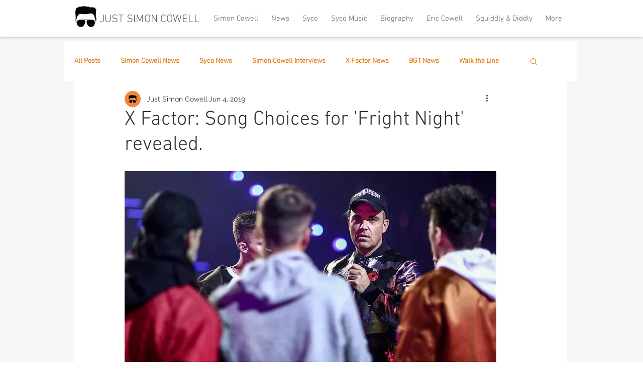

--- FILE ---
content_type: text/css; charset=utf-8
request_url: https://www.justsimoncowell.com/_serverless/pro-gallery-css-v4-server/layoutCss?ver=2&id=65fc9-not-scoped&items=3515_1000_667%7C3810_1000_593%7C3273_800_1200%7C3542_1000_734%7C3598_1000_667%7C3534_1000_737%7C3681_1000_667%7C3538_1000_667%7C3569_1000_667%7C3839_800_1200%7C3761_800_1200%7C3551_1000_566%7C3551_1000_667%7C3718_1000_667%7C3663_800_1200&container=4498.59375_740_3083.15625_720&options=gallerySizeType:px%7CenableInfiniteScroll:true%7CtitlePlacement:SHOW_ON_HOVER%7CimageMargin:10%7CisVertical:false%7CgridStyle:0%7CgalleryLayout:1%7CnumberOfImagesPerRow:3%7CgallerySizePx:400%7CcubeRatio:1%7CcubeType:fill%7CgalleryThumbnailsAlignment:bottom%7CthumbnailSpacings:0
body_size: -96
content:
#pro-gallery-65fc9-not-scoped [data-hook="item-container"][data-idx="0"].gallery-item-container{opacity: 1 !important;display: block !important;transition: opacity .2s ease !important;top: 0px !important;left: 0px !important;right: auto !important;height: 494px !important;width: 740px !important;} #pro-gallery-65fc9-not-scoped [data-hook="item-container"][data-idx="0"] .gallery-item-common-info-outer{height: 100% !important;} #pro-gallery-65fc9-not-scoped [data-hook="item-container"][data-idx="0"] .gallery-item-common-info{height: 100% !important;width: 100% !important;} #pro-gallery-65fc9-not-scoped [data-hook="item-container"][data-idx="0"] .gallery-item-wrapper{width: 740px !important;height: 494px !important;margin: 0 !important;} #pro-gallery-65fc9-not-scoped [data-hook="item-container"][data-idx="0"] .gallery-item-content{width: 740px !important;height: 494px !important;margin: 0px 0px !important;opacity: 1 !important;} #pro-gallery-65fc9-not-scoped [data-hook="item-container"][data-idx="0"] .gallery-item-hover{width: 740px !important;height: 494px !important;opacity: 1 !important;} #pro-gallery-65fc9-not-scoped [data-hook="item-container"][data-idx="0"] .item-hover-flex-container{width: 740px !important;height: 494px !important;margin: 0px 0px !important;opacity: 1 !important;} #pro-gallery-65fc9-not-scoped [data-hook="item-container"][data-idx="0"] .gallery-item-wrapper img{width: 100% !important;height: 100% !important;opacity: 1 !important;} #pro-gallery-65fc9-not-scoped [data-hook="item-container"][data-idx="1"].gallery-item-container{opacity: 1 !important;display: block !important;transition: opacity .2s ease !important;top: 504px !important;left: 0px !important;right: auto !important;height: 439px !important;width: 740px !important;} #pro-gallery-65fc9-not-scoped [data-hook="item-container"][data-idx="1"] .gallery-item-common-info-outer{height: 100% !important;} #pro-gallery-65fc9-not-scoped [data-hook="item-container"][data-idx="1"] .gallery-item-common-info{height: 100% !important;width: 100% !important;} #pro-gallery-65fc9-not-scoped [data-hook="item-container"][data-idx="1"] .gallery-item-wrapper{width: 740px !important;height: 439px !important;margin: 0 !important;} #pro-gallery-65fc9-not-scoped [data-hook="item-container"][data-idx="1"] .gallery-item-content{width: 740px !important;height: 439px !important;margin: 0px 0px !important;opacity: 1 !important;} #pro-gallery-65fc9-not-scoped [data-hook="item-container"][data-idx="1"] .gallery-item-hover{width: 740px !important;height: 439px !important;opacity: 1 !important;} #pro-gallery-65fc9-not-scoped [data-hook="item-container"][data-idx="1"] .item-hover-flex-container{width: 740px !important;height: 439px !important;margin: 0px 0px !important;opacity: 1 !important;} #pro-gallery-65fc9-not-scoped [data-hook="item-container"][data-idx="1"] .gallery-item-wrapper img{width: 100% !important;height: 100% !important;opacity: 1 !important;} #pro-gallery-65fc9-not-scoped [data-hook="item-container"][data-idx="2"].gallery-item-container{opacity: 1 !important;display: block !important;transition: opacity .2s ease !important;top: 954px !important;left: 0px !important;right: auto !important;height: 360px !important;width: 240px !important;} #pro-gallery-65fc9-not-scoped [data-hook="item-container"][data-idx="2"] .gallery-item-common-info-outer{height: 100% !important;} #pro-gallery-65fc9-not-scoped [data-hook="item-container"][data-idx="2"] .gallery-item-common-info{height: 100% !important;width: 100% !important;} #pro-gallery-65fc9-not-scoped [data-hook="item-container"][data-idx="2"] .gallery-item-wrapper{width: 240px !important;height: 360px !important;margin: 0 !important;} #pro-gallery-65fc9-not-scoped [data-hook="item-container"][data-idx="2"] .gallery-item-content{width: 240px !important;height: 360px !important;margin: 0px 0px !important;opacity: 1 !important;} #pro-gallery-65fc9-not-scoped [data-hook="item-container"][data-idx="2"] .gallery-item-hover{width: 240px !important;height: 360px !important;opacity: 1 !important;} #pro-gallery-65fc9-not-scoped [data-hook="item-container"][data-idx="2"] .item-hover-flex-container{width: 240px !important;height: 360px !important;margin: 0px 0px !important;opacity: 1 !important;} #pro-gallery-65fc9-not-scoped [data-hook="item-container"][data-idx="2"] .gallery-item-wrapper img{width: 100% !important;height: 100% !important;opacity: 1 !important;} #pro-gallery-65fc9-not-scoped [data-hook="item-container"][data-idx="3"]{display: none !important;} #pro-gallery-65fc9-not-scoped [data-hook="item-container"][data-idx="4"]{display: none !important;} #pro-gallery-65fc9-not-scoped [data-hook="item-container"][data-idx="5"]{display: none !important;} #pro-gallery-65fc9-not-scoped [data-hook="item-container"][data-idx="6"]{display: none !important;} #pro-gallery-65fc9-not-scoped [data-hook="item-container"][data-idx="7"]{display: none !important;} #pro-gallery-65fc9-not-scoped [data-hook="item-container"][data-idx="8"]{display: none !important;} #pro-gallery-65fc9-not-scoped [data-hook="item-container"][data-idx="9"]{display: none !important;} #pro-gallery-65fc9-not-scoped [data-hook="item-container"][data-idx="10"]{display: none !important;} #pro-gallery-65fc9-not-scoped [data-hook="item-container"][data-idx="11"]{display: none !important;} #pro-gallery-65fc9-not-scoped [data-hook="item-container"][data-idx="12"]{display: none !important;} #pro-gallery-65fc9-not-scoped [data-hook="item-container"][data-idx="13"]{display: none !important;} #pro-gallery-65fc9-not-scoped [data-hook="item-container"][data-idx="14"]{display: none !important;} #pro-gallery-65fc9-not-scoped .pro-gallery-prerender{height:4094.2742745522373px !important;}#pro-gallery-65fc9-not-scoped {height:4094.2742745522373px !important; width:740px !important;}#pro-gallery-65fc9-not-scoped .pro-gallery-margin-container {height:4094.2742745522373px !important;}#pro-gallery-65fc9-not-scoped .pro-gallery {height:4094.2742745522373px !important; width:740px !important;}#pro-gallery-65fc9-not-scoped .pro-gallery-parent-container {height:4094.2742745522373px !important; width:750px !important;}